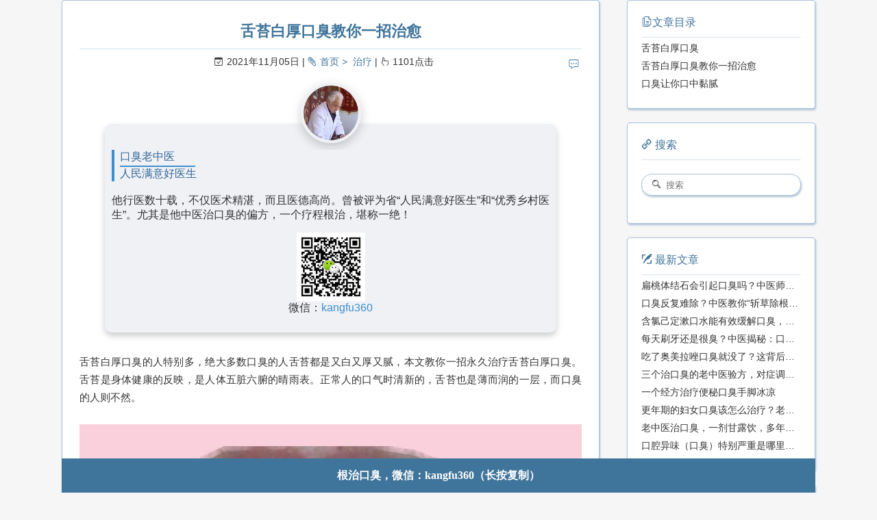

--- FILE ---
content_type: text/html
request_url: http://www.kouchou.com.cn/2111/051.html
body_size: 6223
content:
<script type="application/ld+json">{
  "@context": "https://schema.org",
  "@type": "BlogPosting",
  "headline": "舌苔白厚口臭教你一招治愈",
  "datePublished": "2021-11-05T15:10:00.000Z",
  "dateModified": "2021-11-05T15:14:00.985Z",
  "author": {
    "@type": "Person",
    "name": "岐黄口臭说(kouchou.com.cn)"
  },
  "description": "舌苔白厚口臭的人特别多，绝大多数口臭的人舌苔都是又白又厚又腻，本文教你一招永久治疗舌苔白厚口臭。舌苔是身体健康的反映，是人体五脏六腑的晴雨表。正常人的口气时清新的，舌苔也是薄而润的一层，而口臭的人则不然。"
}</script><!DOCTYPE html><html lang="zh-CN"><head><meta http-equiv="content-type" content="text/html; charset=utf-8"><meta http-equiv="Cache-Control" content="no-transform"><meta http-equiv="Cache-Control" content="no-siteapp"><meta content="width=device-width, initial-scale=1.0, maximum-scale=1.0, user-scalable=0" name="viewport"><meta content="yes" name="apple-mobile-web-app-capable"><meta content="black-translucent" name="apple-mobile-web-app-status-bar-style"><meta content="telephone=no" name="format-detection"><meta name="baidu-site-verification" content="tZGwxUhqJO"><meta name="description" content="舌苔白厚口臭的人特别多，绝大多数口臭的人舌苔都是又白又厚又腻，本文教你一招永久治疗舌苔白厚口臭。舌苔是身体健康的反映，是人体五脏六腑的晴雨表。正常人的口气时清新的，舌苔也是薄而润的一层，而口臭的人则不然。"><meta name="keywords" content="舌苔白厚口臭"><link rel="stylesheet" type="text/css" href="/css/style.css?v=2.0.4"><link rel="stylesheet" type="text/css" href="/css/highlight.css?v=2.0.4"><link rel="Shortcut Icon" href="/favicon.ico"><link rel="stylesheet" type="text/css" href="/css/viewer.min.css?v=2.0.4"><link rel="bookmark" href="/favicon.ico"><link rel="apple-touch-icon" href="/apple-touch-icon.png"><link rel="apple-touch-icon-precomposed" href="/apple-touch-icon.png"><link rel="alternate" type="application/atom+xml" href="/atom.xml"><title>舌苔白厚口臭教你一招治愈 - 岐黄口臭说</title><meta name="generator" content="Hexo 4.0.0"></head><body><div class="body_container">  <div id="header"><!--iframe(src='http://kouchou.wecet.com/',width='100%')--></div><div id="layout" class="layout-g"><div class="layout-l"><div class="content_container"><div class="post"><!--a(href="http://www.kouchou.me/", target="_blank")img(src="/img/click.gif" style={width:"100%"})
--><h1 class="post-title">舌苔白厚口臭教你一招治愈</h1><div class="post-meta"><a href="/2111/051.html#comments" class="comment-count"></a><p><span class="date">2021年11月05日</span><span><a href="/" class="category">首页</a><a href="/categories/%E6%B2%BB%E7%96%97/">治疗</a></span><span><i id="busuanzi_container_page_pv"><i id="busuanzi_value_page_pv"></i><i>点击</i></i></span></p></div><div class="post-card"><img src="/img/laozhongyi.jpg" class="touxiang">    <div class="title"><p>口臭老中医</p>      <p>人民满意好医生</p></div>    <p class="content">他行医数十载，不仅医术精湛，而且医德高尚。曾被评为省“人民满意好医生”和“优秀乡村医生”。尤其是他中医治口臭的偏方，一个疗程根治，堪称一绝！</p><img src="/img/erweima.png" class="erweima"><p class="wechat">微信：<span class="we">kangfu360</span></p></div><div class="post-content"><p>舌苔白厚口臭的人特别多，绝大多数口臭的人舌苔都是又白又厚又腻，本文教你一招永久治疗舌苔白厚口臭。舌苔是身体健康的反映，是人体五脏六腑的晴雨表。正常人的口气时清新的，舌苔也是薄而润的一层，而口臭的人则不然。</p>
<p><img src="../img/2111/051.jpg" alt="厚腻的舌苔"><em>资料图：口臭患者的舌苔真实拍摄图。</em></p>
<h2 id="舌苔白厚口臭"><a href="#舌苔白厚口臭" class="headerlink" title="舌苔白厚口臭"></a>舌苔白厚口臭</h2><p>有些人自认为多喝水可以缓解口干，或者说是用多喝水的办法让水冲刷舌苔，这都是没用的。</p>
<p>舌苔厚腻的话，喝水是冲刷不掉的，你就是用刮舌苔器刮，过个半天一天的舌苔又会变厚了变白了。</p>
<p>这是因为身体内部出了毛病，舌苔白厚，是内源性口臭的典型标志。</p>
<h2 id="舌苔白厚口臭教你一招治愈"><a href="#舌苔白厚口臭教你一招治愈" class="headerlink" title="舌苔白厚口臭教你一招治愈"></a>舌苔白厚口臭教你一招治愈</h2><p>在这里教你一招快速去除舌苔白厚的情况，让你口气变得清新。</p>
<p>这个小妙招就是用柠檬片泡水喝。</p>
<p>注意：一定要用新鲜的柠檬切片，因为新鲜的柠檬片中含有各种维生素，包括可以缓解口臭的维生素b6和维生素b2。柠檬性酸，富含多种氨基酸。</p>
<p>如果你长期被口臭困扰，刷牙洗牙都没有用，就可以使用这个妙招，虽然谈不上彻底治愈，但是可以一定程度上“治愈”口臭。</p>
<h2 id="口臭让你口中黏腻"><a href="#口臭让你口中黏腻" class="headerlink" title="口臭让你口中黏腻"></a>口臭让你口中黏腻</h2><p>口臭的人口中多是黏腻的、不清爽的，舌苔厚腻就是一大原因。舌苔白厚口臭教你一招“治愈”，妙用柠檬，你学会了吗。</p>
<p><strong>提醒：口臭的原因不同，治疗的方法也不同，切勿胡乱用药。具体可点击文章底部老中医微信，免费咨询，根治口臭。</strong></p>
</div><a href="http://kouchou.wecet.com/" target="_blank"><img src="/img/kouchou.jpg" style="width:100%" alt="口臭老中医" class="kouchou"></a><div class="weixin">咨询微信：kangfu360（长按复制）</div><div class="post-copyright"><blockquote><div class="weixin">关注微信，</div><div class="weixin">去除口臭。</div><div class="weixin">👇👇👇</div><img src="/img/erweima.png"><div class="weixin">微信号：kangfu360（长按复制）</div></blockquote></div><div class="post-copyright"><blockquote><p>版权所有: 岐黄口臭说(kouchou.com.cn)</p><p>原文链接: <a href="https://www.kouchou.com.cn/2111/051.html">https://www.kouchou.com.cn/2111/051.html</a></p><p>版权声明: 本文首发于<a href="http://www.kouchou.com.cn">口臭</a>(<a href="http://www.kouchou.com.cn">kouchou.com.cn</a>)，我们享有本文的著作权，严谨转载，侵权必究。口臭网是一家专门服务于口臭人群的垂直网站，致力于提供<a href="http://www.kouchou.com.cn/categories/%E6%B2%BB%E7%96%97/">治疗口臭的方法</a>、<a href="http://www.kouchou.com.cn/categories/%E5%8E%9F%E5%9B%A0/">口臭的原因</a>、<a href="http://www.kouchou.com.cn/tags/%E5%8F%A3%E8%87%AD%E7%89%B9%E6%95%88%E8%8D%AF%E6%96%B9/">口臭特效药</a>、<a href="http://www.kouchou.com.cn/tags/%E5%81%8F%E6%96%B9%E7%A7%98%E6%96%B9/">口臭偏方</a>、<a href="http://www.kouchou.com.cn/tags/%E5%8F%A3%E8%87%AD%E6%80%8E%E4%B9%88%E5%8E%BB%E9%99%A4/">去除口臭</a>等专治口臭的方法，帮您彻底根治口臭。根治口臭微信：kangfu360</p></blockquote></div><div class="tags"><a href="/tags/%E5%85%B6%E5%AE%83/">其它</a></div><div class="post-share"><div class="social-share"><span>分享到:</span></div></div><div class="post-nav"><a href="/2111/061.html" class="pre">顽固口臭两味中草药</a><a href="/2111/041.html" class="next">一个口臭患者的心声【真实】</a></div><div id="comments"></div></div></div></div><div class="layout-r"><div id="sidebar"><div id="·toc" class="widget"><div class="widget-title"><i class="fa fa-fei">文章目录</i></div><ol class="toc"><li class="toc-item toc-level-2"><a class="toc-link" href="#舌苔白厚口臭"><span class="toc-text">舌苔白厚口臭</span></a></li><li class="toc-item toc-level-2"><a class="toc-link" href="#舌苔白厚口臭教你一招治愈"><span class="toc-text">舌苔白厚口臭教你一招治愈</span></a></li><li class="toc-item toc-level-2"><a class="toc-link" href="#口臭让你口中黏腻"><span class="toc-text">口臭让你口中黏腻</span></a></li></ol></div><div class="widget"><div class="widget-title"><i class="fa fa-you"> 搜索</i></div><div id="search-form"><div id="result-mask" class="hide"></div><label><input id="search-key" type="text" autocomplete="off" placeholder="搜索"/></label><div id="result-wrap" class="hide"><div id="search-result"></div></div><div class="hide"><template id="search-tpl"><div class="item"><a href="/{path}" title="{title}"><div class="title">{title}</div><div class="time">{date}</div><div class="tags">{tags}</div></a></div></template></div></div></div><div class="widget"><div class="widget-title"><i class="fa fa-xie"> 最新文章</i></div><ul class="post-list"><li class="post-list-item"><a class="post-list-link" href="/2601/13.html">扁桃体结石会引起口臭吗？中医师为您深度解析</a></li><li class="post-list-item"><a class="post-list-link" href="/2601/12.html">口臭反复难除？中医教你“斩草除根”的正确方法</a></li><li class="post-list-item"><a class="post-list-link" href="/2601/08.html">含氯己定漱口水能有效缓解口臭，但无法根除！</a></li><li class="post-list-item"><a class="post-list-link" href="/2601/07.html">每天刷牙还是很臭？中医揭秘：口臭是脏腑失调的“警报”</a></li><li class="post-list-item"><a class="post-list-link" href="/2601/06.html">吃了奥美拉唑口臭就没了？这背后啊，其实是“胃火”和“胃气”在作怪！</a></li><li class="post-list-item"><a class="post-list-link" href="/2601/05.html">三个治口臭的老中医验方，对症调理才有效</a></li><li class="post-list-item"><a class="post-list-link" href="/2601/04.html">一个经方治疗便秘口臭手脚冰凉</a></li><li class="post-list-item"><a class="post-list-link" href="/2512/30.html">更年期的妇女口臭该怎么治疗？老中医有绝招！</a></li><li class="post-list-item"><a class="post-list-link" href="/2512/29.html">老中医治口臭，一剂甘露饮，多年顽疾得除！</a></li><li class="post-list-item"><a class="post-list-link" href="/2512/24.html">口腔异味（口臭）特别严重是哪里出了问题？</a></li></ul></div><div class="widget"><div class="widget-title"><i class="fa fa-gui"> 分类</i></div><ul class="category-list"><li class="category-list-item"><a class="category-list-link" href="/categories/%E4%B8%AD%E8%8D%AF/">中药</a><span class="category-list-count">65</span></li><li class="category-list-item"><a class="category-list-link" href="/categories/%E5%81%8F%E6%96%B9/">偏方</a><span class="category-list-count">273</span></li><li class="category-list-item"><a class="category-list-link" href="/categories/%E5%85%B6%E5%AE%83/">其它</a><span class="category-list-count">564</span></li><li class="category-list-item"><a class="category-list-link" href="/categories/%E5%8E%9F%E5%9B%A0/">原因</a><span class="category-list-count">185</span></li><li class="category-list-item"><a class="category-list-link" href="/categories/%E6%B2%BB%E6%84%88/">治愈</a><span class="category-list-count">2</span></li><li class="category-list-item"><a class="category-list-link" href="/categories/%E6%B2%BB%E7%96%97/">治疗</a><span class="category-list-count">1384</span></li><li class="category-list-item"><a class="category-list-link" href="/categories/%E9%97%AE%E7%AD%94/">问答</a><span class="category-list-count">94</span></li></ul></div><div class="widget"><div class="widget-title"><i class="fa fa-biao"> 标签</i></div><div class="tagcloud"><a href="/tags/%E7%81%AB%E5%A4%A7%E5%8F%A3%E8%87%AD/" style="font-size: 15px;">火大口臭</a> <a href="/tags/%E5%8F%A3%E8%87%AD%E7%9A%84%E5%8E%9F%E5%9B%A0/" style="font-size: 15px;">口臭的原因</a> <a href="/tags/%E5%B9%BD%E9%97%A8%E8%9E%BA%E6%9D%86%E8%8F%8C%E5%8F%A3%E8%87%AD/" style="font-size: 15px;">幽门螺杆菌口臭</a> <a href="/tags/%E5%8F%A3%E8%87%AD%E6%80%8E%E4%B9%88%E5%8A%9E/" style="font-size: 15px;">口臭怎么办</a> <a href="/tags/%E5%90%83%E4%BB%80%E4%B9%88%E4%B8%AD%E8%8D%AF%E6%95%88%E6%9E%9C%E6%9C%80%E5%A5%BD/" style="font-size: 15px;">吃什么中药效果最好</a> <a href="/tags/%E5%8F%A3%E8%87%AD%E7%89%B9%E6%95%88%E8%8D%AF%E6%96%B9/" style="font-size: 15px;">口臭特效药方</a> <a href="/tags/%E6%A0%B9%E6%B2%BB%E5%8F%A3%E8%87%AD/" style="font-size: 15px;">根治口臭</a> <a href="/tags/%E6%80%8E%E4%B9%88%E5%8E%BB%E9%99%A4%E5%8F%A3%E8%87%AD/" style="font-size: 15px;">怎么去除口臭</a> <a href="/tags/%E4%B8%AD%E5%8C%BB%E8%BE%A9%E8%AF%81/" style="font-size: 15px;">中医辩证</a> <a href="/tags/%E5%81%8F%E6%96%B9%E7%A7%98%E6%96%B9/" style="font-size: 15px;">偏方秘方</a> <a href="/tags/%E5%8F%A3%E8%87%AD%E9%A3%9F%E7%96%97/" style="font-size: 15px;">口臭食疗</a> <a href="/tags/%E5%8F%A3%E8%87%AD%E8%80%81%E4%B8%AD%E5%8C%BB/" style="font-size: 15px;">口臭老中医</a> <a href="/tags/%E7%94%98%E9%9C%B2%E9%A5%AE/" style="font-size: 15px;">甘露饮</a> <a href="/tags/%E5%8F%A3%E8%87%AD%E5%8C%BB%E9%99%A2/" style="font-size: 15px;">口臭医院</a> <a href="/tags/%E5%A5%B3%E4%BA%BA%E5%8F%A3%E8%87%AD/" style="font-size: 15px;">女人口臭</a> <a href="/tags/%E8%82%9D%E7%81%AB%E8%BF%98%E6%98%AF%E8%83%83%E7%81%AB/" style="font-size: 15px;">肝火还是胃火</a> <a href="/tags/%E5%85%B6%E5%AE%83/" style="font-size: 15px;">其它</a> <a href="/tags/%E7%89%B9%E6%95%88%E8%8D%AF/" style="font-size: 15px;">特效药</a> <a href="/tags/%E4%B8%AD%E8%80%81%E5%B9%B4%E5%8F%A3%E8%87%AD/" style="font-size: 15px;">中老年口臭</a> <a href="/tags/%E5%8F%A3%E8%87%AD%E8%B0%83%E7%90%86/" style="font-size: 15px;">口臭调理</a> <a href="/tags/%E6%9C%AC%E8%8D%89%E7%BA%B2%E7%9B%AE/" style="font-size: 15px;">本草纲目</a> <a href="/tags/%E5%8F%A3%E8%87%AD%E6%A0%B9%E6%B2%BB/" style="font-size: 15px;">口臭根治</a> <a href="/tags/%E7%89%9B%E9%BB%84%E6%B8%85%E8%83%83%E4%B8%B8/" style="font-size: 15px;">牛黄清胃丸</a> <a href="/tags/%E5%98%B4%E5%B7%B4%E5%B1%8E%E8%87%AD%E5%91%B3%E5%84%BF/" style="font-size: 15px;">嘴巴屎臭味儿</a> <a href="/tags/b6%E7%94%B2%E7%A1%9D%E5%94%91%E6%B2%BB%E5%8F%A3%E8%87%AD/" style="font-size: 15px;">b6甲硝唑治口臭</a> <a href="/tags/%E5%8F%A3%E8%87%AD%E5%8C%BB%E6%A1%88/" style="font-size: 15px;">口臭医案</a> <a href="/tags/%E5%8F%A3%E5%B9%B2%E5%8F%A3%E8%8B%A6/" style="font-size: 15px;">口干口苦</a> <a href="/tags/%E5%90%83%E4%BB%80%E4%B9%88%E8%8D%AF%E6%95%88%E6%9E%9C%E6%9C%80%E5%A5%BD/" style="font-size: 15px;">吃什么药效果最好</a> <a href="/tags/%E7%94%B2%E7%A1%9D%E5%94%91%E6%B2%BB%E7%96%97%E5%8F%A3%E8%87%AD/" style="font-size: 15px;">甲硝唑治疗口臭</a> <a href="/tags/%E6%B0%94%E8%A1%80/" style="font-size: 15px;">气血</a> <a href="/tags/%E7%B2%AA%E8%87%AD%E5%91%B3/" style="font-size: 15px;">粪臭味</a> <a href="/tags/%E5%8F%A3%E8%87%AD%E6%80%8E%E4%B9%88%E5%8E%BB%E9%99%A4/" style="font-size: 15px;">口臭怎么去除</a> <a href="/tags/%E5%90%83%E4%BB%80%E4%B9%88%E4%B8%AD%E8%8D%AF/" style="font-size: 15px;">吃什么中药</a> <a href="/tags/%E5%8F%A3%E8%87%AD%E8%88%8C%E8%8B%94/" style="font-size: 15px;">口臭舌苔</a> <a href="/tags/%E4%B8%AD%E5%8C%BB%E8%BE%A8%E8%AF%81/" style="font-size: 15px;">中医辨证</a> <a href="/tags/%E5%AD%A9%E5%AD%90%E5%8F%A3%E8%87%AD/" style="font-size: 15px;">孩子口臭</a> <a href="/tags/%E5%96%9D%E4%BB%80%E4%B9%88%E8%8C%B6/" style="font-size: 15px;">喝什么茶</a> <a href="/tags/%E5%98%B4%E5%B7%B4%E5%B1%8E%E8%87%AD%E5%91%B3/" style="font-size: 15px;">嘴巴屎臭味</a> <a href="/tags/%E5%90%83%E4%BB%80%E4%B9%88%E8%8D%AF/" style="font-size: 15px;">吃什么药</a> <a href="/tags/%E7%94%B7%E4%BA%BA%E5%8F%A3%E8%87%AD/" style="font-size: 15px;">男人口臭</a> <a href="/tags/%E5%8F%A3%E8%87%AD%E4%B8%AD%E8%8D%AF/" style="font-size: 15px;">口臭中药</a> <a href="/tags/%E5%B9%BD%E9%97%A8%E8%9E%BA%E6%9D%86%E8%8F%8C/" style="font-size: 15px;">幽门螺杆菌</a> <a href="/tags/%E5%A4%B1%E7%9C%A0%E5%8F%A3%E8%87%AD/" style="font-size: 15px;">失眠口臭</a> <a href="/tags/%E9%BC%BB%E7%82%8E%E5%8F%A3%E8%87%AD/" style="font-size: 15px;">鼻炎口臭</a> <a href="/tags/%E5%8F%A3%E8%87%AD%E6%80%8E%E4%B9%88%E6%B2%BB/" style="font-size: 15px;">口臭怎么治</a> <a href="/tags/%E8%83%83%E7%82%8E%E5%8F%A3%E8%87%AD/" style="font-size: 15px;">胃炎口臭</a> <a href="/tags/%E5%86%85%E5%88%86%E6%B3%8C%E5%A4%B1%E8%B0%83/" style="font-size: 15px;">内分泌失调</a> <a href="/tags/%E5%8F%A3%E8%87%AD%E5%90%83%E4%BB%80%E4%B9%88%E4%B8%AD%E8%8D%AF/" style="font-size: 15px;">口臭吃什么中药</a> <a href="/tags/%E6%9B%B4%E5%B9%B4%E6%9C%9F/" style="font-size: 15px;">更年期</a> <a href="/tags/%E4%B8%AD%E6%88%90%E8%8D%AF/" style="font-size: 15px;">中成药</a> <a href="/tags/%E6%89%81%E6%A1%83%E4%BD%93/" style="font-size: 15px;">扁桃体</a> <a href="/tags/%E5%81%8F%E6%96%B9/" style="font-size: 15px;">偏方</a> <a href="/tags/%E5%8C%BB%E9%99%A2/" style="font-size: 15px;">医院</a> <a href="/tags/%E9%97%AE%E7%AD%94/" style="font-size: 15px;">问答</a> <a href="/tags/%E5%8F%A3%E8%87%AD%E5%90%83%E4%BB%80%E4%B9%88%E8%8D%AF/" style="font-size: 15px;">口臭吃什么药</a> <a href="/tags/%E5%96%9D%E4%BB%80%E4%B9%88%E4%B8%AD%E8%8D%AF/" style="font-size: 15px;">喝什么中药</a> <a href="/tags/%E5%91%BC%E5%90%B8%E8%87%AD/" style="font-size: 15px;">呼吸臭</a> <a href="/tags/%E4%BE%BF%E7%A7%98/" style="font-size: 15px;">便秘</a> <a href="/tags/%E4%BE%BF%E7%A7%98%E5%8F%A3%E8%87%AD/" style="font-size: 15px;">便秘口臭</a> <a href="/tags/%E5%90%83%E4%BB%80%E4%B9%88%E4%B8%AD%E8%8D%AF%E6%95%88%E6%9E%9C%E5%A5%BD/" style="font-size: 15px;">吃什么中药效果好</a> <a href="/tags/%E8%84%BE%E8%99%9A/" style="font-size: 15px;">脾虚</a> <a href="/tags/%E8%80%81%E4%B8%AD%E5%8C%BB/" style="font-size: 15px;">老中医</a> <a href="/tags/%E7%94%9F%E6%B0%94%E5%8F%A3%E8%87%AD/" style="font-size: 15px;">生气口臭</a> <a href="/tags/%E6%B2%BB%E5%A5%BD%E4%BA%86/" style="font-size: 15px;">治好了</a> <a href="/tags/%E5%BC%A0%E4%BB%B2%E6%99%AF/" style="font-size: 15px;">张仲景</a> <a href="/tags/%E5%A4%A7%E7%97%85%E9%A2%84%E8%AD%A6/" style="font-size: 15px;">大病预警</a> <a href="/tags/%E7%84%A6%E8%99%91%E7%B4%A7%E5%BC%A0/" style="font-size: 15px;">焦虑紧张</a> <a href="/tags/%E5%8F%A3%E8%87%AD/" style="font-size: 15px;">口臭</a> <a href="/tags/%E8%82%9D%E8%83%86%E5%8F%A3%E8%87%AD/" style="font-size: 15px;">肝胆口臭</a> <a href="/tags/%E6%B6%88%E7%82%8E%E8%8D%AF/" style="font-size: 15px;">消炎药</a></div></div><div class="widget"><div class="widget-title"><i class="fa fa-archive"> 归档</i></div><ul class="archive-list"><li class="archive-list-item"><a class="archive-list-link" href="/archives/2026/">2026</a><span class="archive-list-count">7</span></li><li class="archive-list-item"><a class="archive-list-link" href="/archives/2025/">2025</a><span class="archive-list-count">121</span></li><li class="archive-list-item"><a class="archive-list-link" href="/archives/2024/">2024</a><span class="archive-list-count">314</span></li><li class="archive-list-item"><a class="archive-list-link" href="/archives/2023/">2023</a><span class="archive-list-count">405</span></li><li class="archive-list-item"><a class="archive-list-link" href="/archives/2022/">2022</a><span class="archive-list-count">707</span></li><li class="archive-list-item"><a class="archive-list-link" href="/archives/2021/">2021</a><span class="archive-list-count">433</span></li><li class="archive-list-item"><a class="archive-list-link" href="/archives/2020/">2020</a><span class="archive-list-count">566</span></li><li class="archive-list-item"><a class="archive-list-link" href="/archives/2019/">2019</a><span class="archive-list-count">19</span></li></ul></div></div></div></div><a id="totop" href="#top"></a><div id="footer"><div class="footer-info"><p><div id="nav-menu"><a href="/." class="current"><i class="fa fa-home"> 首页</i></a><a href="/archives/"><i class="fa fa-archive"> 治疗</i></a><a href="/about/"><i class="fa fa-user"> 关于</i></a><a href="/atom.xml"><i class="fa fa-rss"> 订阅</i></a></div><a href="/baidusitemap.xml">SiteMap</a> |  <a href="/atom.xml">RSS订阅</a> |  <a href="/about/">关于我们</a></p><p>本站总访问量：<i id="busuanzi_container_site_pv"><i id="busuanzi_value_site_pv"></i></i>次，本站总访客数:<i id="busuanzi_container_site_uv"><i id="busuanzi_value_site_uv"></i></i>人</p><p><span> Copyright &copy; 2008-2028 <a href="/." rel="nofollow">岐黄口臭说(kouchou.com.cn).</a></span><span> 备案号：<a rel="nofollow" target="_blank" href="https://beian.miit.gov.cn/#/Integrated/index">沪ICP备14018642号-4</a></span><span> 网安备案：<a rel="nofollow" target="_blank" href="http://www.beian.gov.cn/portal/registerSystemInfo?recordcode=31011502015966"> 31011502015966号</a></span><span> Powered by<a rel="nofollow" target="_blank" href="http://www.kouchou.com.cn"> 口臭网</a></span></p></div></div><div id="wechat">根治口臭，微信：kangfu360（长按复制）</div></div><script type="text/javascript" src="/js/baiduUrlPush.js?v=2.0.4"></script><script src="https://busuanzi.ibruce.info/busuanzi/2.3/busuanzi.pure.mini.js" async></script><script>var _hmt = _hmt || [];
(function() {
  var hm = document.createElement("script");
  hm.src = "//hm.baidu.com/hm.js?71070d27480147709bd87d0ede9729ea";
  var s = document.getElementsByTagName("script")[0];
  s.parentNode.insertBefore(hm, s);
  })();
</script><script type="text/javascript" src="/js/search.json.js?v=2.0.4"></script><script type="text/javascript" src="/js/totop.js?v=2.0.4" async></script><link rel="stylesheet" type="text/css" href="/share/css/share.css"><script type="text/javascript" src="/share/js/social-share.js" charset="utf-8"></script><script type="text/javascript" src="/share/js/qrcode.js" charset="utf-8"></script></body></html>

--- FILE ---
content_type: text/css
request_url: http://www.kouchou.com.cn/css/style.css?v=2.0.4
body_size: 5287
content:
body,dl,dt,dd,ul,ol,li,h1,h2,h3,h4,h5,h6,p,img,blockquote,button,pre,fieldset,form,input,select,option{margin:0;padding:0;border:0}h1,h2,h3,h4,h5,h6{font-weight:bold;overflow:hidden}s,i,u,em{font-style:normal}img,button{border:none}form,input,select,option{outline:none}input:-webkit-autofill{-webkit-box-shadow:0 0 0 1000px #fff inset}div{box-sizing:border-box}a,button.submit{color:#40759b;text-decoration:none;-webkit-transition:all .1s ease-in;-moz-transition:all .1s ease-in;-o-transition:all .1s ease-in;transition:all .1s ease-in}a:focus{outline:none}a:hover,a:active{color:#40759b}.clear{clear:both}.hide{display:none;opacity:0;height:0}blockquote,.stressed{-moz-box-sizing:border-box;box-sizing:border-box;margin:1.5em 0 1.5em 1em;padding:10px;color:#555;border:1px solid #e6e6e6;border-left:5px solid #40759b}strong,b,em{font-weight:bold}.hidden1{display:none}@font-face{font-family:"iconfont";src:url("../iconfont/iconfont.eot?t=1478071541360");src:url("../iconfont/iconfont.eot?t=1478071541360#iefix") format('embedded-opentype'),url("../iconfont/iconfont.woff?t=1478071541360") format('woff'),url("../iconfont/iconfont.ttf?t=1478071541360") format('truetype'),url("../iconfont/iconfont.svg?t=1478071541360#iconfont") format('svg')}.fa{font-size:16px;font-style:normal}.fa:before{font-family:"iconfont" !important;-webkit-font-smoothing:antialiased;-moz-osx-font-smoothing:grayscale;text-rendering:auto}.fa-home:before{content:"\e001"}.fa-gui:before{content:"\e002"}.fa-user:before{content:"\e003"}.fa-rss:before{content:"\e004"}.fa-rili:before{content:"\e005"}.fa-commt:before{content:"\e006"}.fa-sou:before{content:"\e007"}.fa-biao:before{content:"\e008"}.fa-fei:before{content:"\e009"}.fa-archive:before{content:"\e00a"}.fa-you:before{content:"\e00b"}.fa-huo:before{content:"\e00c"}.fa-hit:before{content:"\e00d"}.fa-right:before{content:"\e00e"}.fa-left:before{content:"\e00f"}.fa-xie:before{content:"\e010"}.fa-empty:before{content:"\e011"}.fa-weibo:before{content:"\e012"}.fa-weixin:before{content:"\e013"}.fa-github:before{content:"\e014"}.fa-email:before{content:"\e015"}body{font-family:"Source Code Pro",Tahoma,"Helvetica Neue",Helvetica,"Hiragino Sans GB","Microsoft YaHei Light","Microsoft YaHei","Source Han Sans CN","WenQuanYi Micro Hei",Arial,sans-serif;-webkit-font-smoothing:antialiased;-moz-osx-font-smoothing:grayscale;font-size:14px;color:#333;width:100%;height:100%;background:#f6f6f6}.layout-g{letter-spacing:-.31em;*letter-spacing:normal;word-spacing:-.43em;*word-spacing:-.43em;text-rendering:optimizespeed;display:-webkit-flex;-webkit-flex-flow:row wrap;display:-ms-flexbox;-ms-flex-flow:row wrap;-ms-align-content:flex-start;-webkit-align-content:flex-start}.layout-l,.layout-r{display:inline-block;*display:inline;zoom:1;letter-spacing:normal;word-spacing:normal;vertical-align:top;text-rendering:auto}.layout-l{width:75%;*width:74.969%}.layout-r{width:25%;*width:24.969%}.body_container{padding:0 50px;max-width:1200px;margin:0 auto;overflow:hidden}.content_container{padding-right:40px}#header{text-align:left;position:relative}#header iframe{width:100%;height:6707px;border:none}#header .site-name{padding-top:100px}#header .site-name h1{padding:0;margin:0;height:0;overflow:hidden}#header .site-name .description{padding:.6em 0 0;color:#fff;text-shadow:1px 2px 3px #113f6e;white-space:normal;word-wrap:break-word;line-height:26px}#logo{font:bold 42px/1.2 "宋体";white-space:nowrap;color:#fff;text-shadow:1px 3px 6px #113f6e}#nav-menu{margin:20px 0;padding:0;position:relative;right:0;top:0}#nav-menu a{display:inline-block;padding:3px 18px 3px;line-height:30px;color:#fff;font-size:16px;border:1px solid transparent}#nav-menu a:hover,#nav-menu a.current{border-bottom:1px solid #fff;-webkit-box-shadow:0 0 10px #adc2d7 inset;box-shadow:0 0 10px #adc2d7 inset}#sidebar{word-wrap:break-word;-webkit-transition:all .6s ease-in-out;transition:all .6s ease-in-out}#sidebar .widget{margin-bottom:20px;padding:10px 20px 20px 20px;border-radius:4px;-webkit-box-shadow:1px 2px 3px #adc2d7;box-shadow:1px 2px 3px #adc2d7;border:1px solid #adc2d7;background:#fff}#sidebar .widget a{color:#333}#sidebar .widget a:hover{color:#40759b;text-decoration:underline}#sidebar .widget .widget-title,#sidebar .widget .comments-title{color:#40759b;line-height:2.7;margin-top:0;font-size:16px;border-bottom:1px solid #d8e2eb;display:block;font-weight:normal}#sidebar .widget .tagcloud{margin-top:10px}#sidebar .widget .tagcloud a{line-height:1.5;padding:5px}#sidebar .widget ul,#sidebar .widget ol{list-style:none;padding:0}#sidebar .widget ul li,#sidebar .widget ol li{list-style:none;margin:5px 0;line-height:1.5;overflow:hidden;white-space:nowrap;text-overflow:ellipsis}#sidebar .widget .category-list-count,#sidebar .widget .archive-list-count{padding-left:5px;color:#40759b}#sidebar .widget .category-list-count:before,#sidebar .widget .archive-list-count:before{content:"("}#sidebar .widget .category-list-count:after,#sidebar .widget .archive-list-count:after{content:")"}#sidebar .search-pla{display:block;height:52px}#search-form{position:relative;padding:20px 0;color:#333;width:100%}#search-form label{position:relative;display:block;margin:0;width:100%}#search-form label:before{font-family:"iconfont" !important;content:'\e007';position:absolute;left:15px;top:9px}#search-form input{box-sizing:border-box;height:32px;padding:7px 11px 7px 35px;line-height:16px;width:100%;border-radius:15px;background:#fff;-webkit-box-shadow:1px 2px 3px #adc2d7;box-shadow:1px 2px 3px #adc2d7;border:1px solid #adc2d7}#result-wrap{position:absolute;top:56px;width:120%;left:-50px;box-sizing:content-box;padding:20px;background:#fff;color:#333;border-radius:4px;-webkit-box-shadow:1px 2px 3px #adc2d7;box-shadow:1px 2px 3px #adc2d7;border:1px solid #adc2d7}#result-wrap:before{content:'';position:absolute;display:inline-block;border-width:0 12px 12px 12px;border-style:solid;border-color:#adc2d7 transparent;left:56px;top:-12px}#result-wrap:after{content:'';position:absolute;display:inline-block;border-width:0 12px 12px 12px;border-style:solid;border-color:#fff transparent;left:56px;top:-10px}#result-mask{position:fixed;left:0;top:0}#search-result{width:100%;box-sizing:content-box;padding-right:20px;margin-right:-20px;max-height:400px;overflow-y:auto}#search-result .tips{text-align:center}#search-result .tips .fa{font-size:60px;color:#b3d2ef}#search-result .item{border-top:1px solid #d8e2eb;padding:8px 0}#search-result .item:first-child{border-top:none}#search-result .item a:hover{text-decoration:none}#search-result .item .title{white-space:nowrap;line-height:1.8;overflow:hidden;white-space:nowrap;text-overflow:ellipsis;font-size:14px;color:#40759b}#search-result .item .title:hover{text-decoration:underline}#search-result .item .time{text-align:right;font-size:12px}#search-result .item .tags{overflow:hidden;white-space:nowrap;text-overflow:ellipsis}#search-result .item .tags span{display:inline-block;margin-right:5px;font-size:12px}#search-result .item .tags span:before{font-family:"iconfont" !important;content:'\e008'}.post{padding:25px;background:#fff;border-radius:4px;-webkit-box-shadow:1px 2px 3px #adc2d7;box-shadow:1px 2px 3px #adc2d7;border:1px solid #adc2d7;margin-bottom:40px}.post .post-title{margin:0;color:#40759b;text-align:center;border-bottom:1px solid #d8e2eb;padding-bottom:10px;padding-top:5px;font-weight:bold;font-size:22px;line-height:1.4}.post .post-title a{color:#40759b}.post .post-title a:hover{text-decoration:underline}.post .post-meta{padding:0;margin:10px 0 0;color:#333;font-size:14px;line-height:24px;min-height:24px;text-indent:.15em;text-align:center}.post .post-meta:after{content:'';display:table;clear:both}.post .post-meta span{display:inline-block;height:16px;line-height:16px;margin-right:2px}.post .post-meta span:after{content:' | '}.post .post-meta span:last-child:after{content:' '}.post .post-meta a{color:#40759b}.post .post-meta a:hover{color:#40759b;border-bottom:1px solid #40759b}.post .post-meta .category:before{font-family:"iconfont" !important;content:"\e002";padding-right:.3em}.post .post-meta .category:after{content:" > ";padding-right:.3em}.post .post-meta .date:before{font-family:"iconfont" !important;content:"\e005";padding-right:.3em}.post .post-meta #busuanzi_value_page_pv{height:16px;line-height:16px}.post .post-meta #busuanzi_value_page_pv:before{font-family:"iconfont" !important;content:"\e00d";padding-right:.3em}.post .kouchou{margin-top:1em}.post .weixin{text-align:center;color:#008000}.post #indeximg{width:96%;padding:2%}.post .comment-count{float:right;display:inline-block;text-indent:.15em}.post .comment-count:before{vertical-align:bottom;font-family:"iconfont" !important;content:"\e006";padding-right:.3em}.post .comment-count:hover{color:#40759b;border-bottom:1px solid #40759b}.post .comment-count span:after{content:'';display:none}.post .post-card{width:90%;background-color:#eff1f5;padding:20px 10px 25px 10px;margin:75px auto 15px;border-radius:10px;box-shadow:0 5px 10px rgba(0,0,0,0.2)}.post .post-card .erweima{width:100px;display:block;margin:15px auto 0}.post .post-card .touxiang{width:80px;height:80px;border-radius:50%;border:4px solid #eff1f5;box-shadow:0 5px 15px rgba(0,0,0,0.2);display:block;margin:-80px auto 0}.post .post-card .wechat{text-align:center;font-size:16px;display:block}.post .post-card .wechat .we{color:#3d8ecd}.post .post-card .title{margin:10px 0 18px 0;background:#eff1f5;border-left:4px solid #3d8ecd;font-size:16px;font-family:Verdana,"Microsoft YaHei";color:#369;white-space:nowrap;height:46px;line-height:20px;padding-left:8px}.post .post-card .title p:first-child{width:110px;text-align:left;padding-bottom:3px;border-bottom:2px solid #3d8ecd}.post .post-card .content{font-size:16px;text-align:justify;display:inline-block}.post .post-content{clear:left;font-size:15px;line-height:1.77;color:#333;padding-top:15px;text-align:justify;text-justify:distribute;word-break:break-all}.post .post-content h2{width:100%;margin:5px auto;height:36px;background:#eff1f5;border-left:3px solid #3d8ecd;font-size:18px;font-family:Verdana,"Microsoft YaHei";line-height:36px;color:#369;text-indent:10px;white-space:nowrap;text-overflow:ellipsis;overflow:hidden}.post .post-content h3{font-size:16px;margin-bottom:1em}.post .post-content h4{font-size:14px}.post .post-content h5{font-size:13px}.post .post-content h6{font-size:12px}.post .post-content p{margin:0 0 1.234em}.post .post-content p code{margin:0 5px;padding:0 5px;font-family:Source Code Pro,Monaco,Menlo,Consolas,monospace;color:#4d4d4c;background:#eee;font-size:.95em;word-break:break-all}.post .post-content p a{color:#40759b;padding-bottom:2px;word-break:break-all}.post .post-content p a:hover{text-decoration:underline}.post .post-content p .caption{color:#40759b;display:block;font-size:.9em;margin-top:.1em;position:relative;text-align:center}.post .post-content blockquote p,.post .post-content .stressed p{margin:0}.post .post-content img{max-width:100%;padding:.5em 0;margin:auto;display:block}.post .post-content hr{margin:2.4em auto;border:none;border-top:1px solid #d8e2eb;position:relative}.post .post-content ul,.post .post-content ol{margin:0;padding:0 0 0 2em;margin:0 0 1.234em}.post .post-content ul li ul,.post .post-content ol li ul,.post .post-content ul li ol,.post .post-content ol li ol,.post .post-content ul li p,.post .post-content ol li p{margin:0}.post .post-content ul code,.post .post-content ol code{margin:0 5px;padding:0 5px;font-family:Source Code Pro,Monaco,Menlo,Consolas,monospace;color:#4d4d4c;background:#eee;font-size:.95em;word-break:break-all}.post .post-content ul a,.post .post-content ol a{color:#40759b;padding-bottom:2px;word-break:break-all}.post .post-content ul a:hover,.post .post-content ol a:hover{text-decoration:underline}.post .post-copyright blockquote{margin:1em 0 1rem;padding:18px 15px;border:1px solid #40759b;border-left:12px solid #40759b;border-right:12px solid #40759b;border-radius:20px 0 20px;word-wrap:break-word;word-break:break-all}.post .post-copyright blockquote img{margin:0 auto;display:block}.post .tags{padding-bottom:.5em;text-align:right}.post .tags a{margin-right:.5em}.post .tags a:before{font-family:"iconfont" !important;content:"\e008";padding-right:.3em}.post .post-share::after{content:' ';display:block;clear:both}.post-archive{font-size:15px;line-height:2;padding:2em 0}.post-archive ul,.post-archive ol,.post-archive li{list-style:none}.post-archive h2{margin:0 0 15px -51px;font-weight:bold;font-size:24px;letter-spacing:-1px;background:#d8e2eb;height:100px;width:100px;border-radius:50%;text-align:center;line-height:100px;color:#5483b1}.post-archive h2:before{font-family:"iconfont" !important;font-weight:normal;content:"\e005";margin-right:.1em}.archive-wrap{position:relative;border-left:2px solid #d8e2eb;margin-left:140px;padding:3em 0}.archive-wrap.tag-cat{margin-left:60px}.archive-wrap:before,.archive-wrap:after{content:'';position:absolute;left:-6px;width:10px;height:10px;border-radius:50%;background:#d8e2eb}.archive-wrap:before{top:0}.archive-wrap:after{bottom:0}.archive-wrap .listing li{margin-bottom:50px;position:relative}.archive-wrap .listing li a{color:#333}.archive-wrap .listing li a:hover{color:#5483b1}.archive-wrap .listing li a:before{content:'';position:absolute;z-index:1;left:-11px;bottom:-10px;width:20px;height:20px;border-radius:50%;background:#fff;border:1px solid #d8e2eb;-webkit-box-shadow:0 0 4px #d8e2eb inset;box-shadow:0 0 4px #d8e2eb inset}.archive-wrap .listing li a:after{content:'';position:absolute;z-index:2;left:-5px;bottom:-4px;width:10px;height:10px;border-radius:50%;background:#d8e2eb;-webkit-box-shadow:0 0 3px #d8e2eb inset;box-shadow:0 0 3px #d8e2eb inset}.archive-wrap .listing li:hover a:before{border:1px solid #5483b1;-webkit-box-shadow:0 0 4px #5483b1 inset;box-shadow:0 0 4px #5483b1 inset}.archive-wrap .listing li:hover a:after{background:#5483b1}.archive-wrap .listing li:hover .tite{border-bottom:1px solid #5483b1}.archive-wrap .listing li:hover .tite:after{background:#5483b1}.archive-wrap .listing li:hover .date{border:1px solid #5483b1}.archive-wrap .tite{position:relative;bottom:-4px;display:inline-block;border-bottom:1px solid #d8e2eb;line-height:1.2em;padding:0 30px;max-width:100%;box-sizing:border-box}.archive-wrap .tite:after{content:'';position:absolute;right:0;bottom:-4px;width:8px;height:8px;border-radius:50%;background:#d8e2eb}.archive-wrap .date{position:absolute;left:-112px;width:100px;bottom:0;height:30px;line-height:30px;text-align:center;border-radius:15px 30px 0 15px;border:1px solid #d8e2eb;-webkit-box-shadow:0 0 4px #d8e2eb inset;box-shadow:0 0 4px #d8e2eb inset}#footer{width:100%;margin-bottom:30px;padding:0 0 30px 0}#footer .footer-info{line-height:2;color:#333;text-align:center;font-size:.925em}#footer .footer-info a{color:#40759b;margin:0 6px}#footer .footer-info span{margin:0 6px}#footer .footer-info .fa{display:inline-block;margin:0 6px 0 0;padding:0 2px}#footer .footer-info .fa.fa-github{color:#000}#footer .footer-info .fa.fa-github:hover{color:#4078c0}#footer .footer-info .fa.fa-weibo{color:#e6162d}#footer .footer-info .fa.fa-weibo:hover{color:#f93}#footer .footer-info .fa.fa-email{color:#756e78}#footer .footer-info .fa.fa-email:hover{color:#000}#footer .footer-info p a{margin:0}.page-navigator{list-style:none;padding:0 0 25px 0;font-size:14px;text-align:center}.page-navigator .space{border:none;padding:5px 5px}.page-navigator .current{background:#fff}.page-navigator .current:hover{border-bottom-color:#adc2d7}.page-navigator .page-number,.page-navigator .extend{display:inline-block;margin:0 5px 5px 0}.page-navigator a,.page-navigator span{display:inline-block;height:25px;line-height:25px;padding:5px 9px;text-align:center;-webkit-box-shadow:1px 2px 3px #adc2d7;box-shadow:1px 2px 3px #adc2d7;border:1px solid #adc2d7}.page-navigator a:hover,.page-navigator span:hover{border-bottom-color:#fff}.page-navigator a.prev:before,.page-navigator span.prev:before{font-family:"iconfont" !important;content:"\e00f";padding-right:.3em}.page-navigator a.next:after,.page-navigator span.next:after{font-family:"iconfont" !important;content:"\e00e";padding-left:.3em}.label-title{margin-top:1.1em;font-size:22px;color:#333;font-weight:bold}.label-title .fa{display:inline-block;background:#f2f7fb;color:#5483b1;padding:0 10px;border-radius:30px 0 0 30px;margin:10px 5px;font-size:20px}.readmore a{font-size:14px;color:#40759b;margin:-7px 0 0;padding:5px 10px;float:right}.readmore a:after{content:">>";padding-left:.15em}.readmore a:hover{-webkit-box-shadow:0 -1px 4px #5483b1 inset;box-shadow:0 -1px 4px #5483b1 inset}.post-nav{overflow:hidden;margin-top:15px;margin-bottom:20px;padding:10px;white-space:nowrap;border-top:1px solid #d8e2eb}.post-nav a{display:inline-block;max-width:49%;line-height:25px;font-size:15px;color:#555;border-bottom:none;position:relative;white-space:normal;box-sizing:border-box;text-decoration:underline}.post-nav a.pre{float:left;padding-left:1.2em}.post-nav a.pre:before{position:absolute;left:0;top:0;font-family:"iconfont" !important;content:"\e00f";padding-right:.3em}.post-nav a:hover{color:#40759b}.post-nav a.next{float:right;text-align:right;padding-right:1.2em}.post-nav a.next:after{position:absolute;right:0;top:0;font-family:"iconfont" !important;content:"\e00e";padding-left:.3em}#totop{position:fixed;right:50px;bottom:50px;display:block;visibility:hidden;width:32px;height:54px;line-height:56px;overflow:hidden;color:#40759b;text-align:center;text-shadow:0 2px 2px #40759b;opacity:0;-webkit-transition:visibility .6s cubic-bezier(.6,.04,.98,.335),opacity .6s cubic-bezier(.6,.04,.98,.335),-webkit-transform .6s cubic-bezier(.6,.04,.98,.335);-moz-transition:visibility .6s cubic-bezier(.6,.04,.98,.335),opacity .6s cubic-bezier(.6,.04,.98,.335),-moz-transform .6s cubic-bezier(.6,.04,.98,.335);transition:visibility .6s cubic-bezier(.6,.04,.98,.335),opacity .6s cubic-bezier(.6,.04,.98,.335),transform .6s cubic-bezier(.6,.04,.98,.335)}#totop:before{font-family:"iconfont" !important;content:'\e00c';font-size:54px;margin-left:-.2em}#totop.launch{opacity:0;-webkit-transform:translateY(-500px);-moz-transform:translateY(-500px);-ms-transform:translateY(-500px);transform:translateY(-500px);pointer-events:none}#totop.show{visibility:visible;opacity:1}.author-page{padding:40px 0 20px 0;text-align:center}.author-page:after{content:"";clear:both;display:block}.author-page .photo{display:inline-block;vertical-align:top;box-sizing:content-box;padding:0 30px 30px 30px;width:180px;height:180px}.author-page .photo img{width:100%;height:100%;padding:0;margin:0;border-radius:50%;-webkit-box-shadow:1px 2px 3px #adc2d7;box-shadow:1px 2px 3px #adc2d7}.author-page .author{font-size:16px;white-space:nowrap;display:inline-block;vertical-align:top;text-align:left}.author-page .author .fa{margin-right:.4em}.author-page .author .fa:before{margin-right:.2em}#toc li{font-weight:bold}#toc .toc-child{margin-left:.6em;padding-left:0}#toc .toc-child li{font-weight:normal}#toc .toc-child li:first-of-type{margin-top:0}#toc .toc-child li:last-of-type{margin-bottom:0}.fixed{position:fixed;top:0}.fixed.scroll{overflow-y:scroll;max-height:100%}table,tbody,tr,th,td{border-collapse:collapse;box-sizing:border-box;border-spacing:0;cellspacing:0;cellpadding:0;padding:0;margin:0}table{margin:auto auto 15px;width:100%;background:transparent;overflow-x:auto;display:block}table th{font-weight:bold;padding:5px 10px;border:1px solid #d8e2eb;border-bottom-width:2px}table tr:nth-child(2n){background:#f4fcff}table td{padding:5px 10px;border:1px solid #d8e2eb}@media print,screen and (max-width:56.25em){.body_container{padding:0 30px}.content_container{padding-right:20px}#sidebar .widget{margin-bottom:15px}.post{padding:20px}}@media print,screen and (min-width:48em){#header iframe{height:8700px}}@media print,screen and (max-width:48em){#wechat{left:0}.layout-l{width:100%}.layout-r{width:100%}#toc{display:none}#sidebar .search-pla{display:none}#search-form{position:relative;bottom:0;width:100%}#search-form label{color:#40759b}#search-form input{color:#40759b;background:#eee;border:1px solid #e2eaf1;-webkit-box-shadow:0 0 10px #adc2d7 inset;box-shadow:0 0 10px #adc2d7 inset}#search-form input:-ms-input-placeholder{color:#fff}#search-form input:-moz-placeholder{color:#fff}#search-form input::-moz-placeholder{color:#fff}#search-form input::-webkit-input-placeholder{color:#fff}#nav-menu{position:relative;text-align:center}#nav-menu a{padding:0 15px;line-height:27px;height:27px;font-size:13px}.site-name{margin-bottom:20px;text-align:center}.content_container{padding-right:0}.body_container{padding:0 20px}.post{padding:5px 15px 25px 15px}.post-title{font-size:20px}#sidebar .widget{padding:5px 15px 15px 15px}.hidden_mid_and_down{display:none !important}.post-archive{padding:1em 0}.archive-wrap{margin-left:110px}.archive-wrap.tag-cat{margin-left:30px}.archive-wrap .tite{padding:0 20px}.author-page .author{font-size:14px}#result-wrap{width:60%;left:0}}@media print,screen and (max-width:35.5em){.content_container{padding-right:0}.body_container{padding:0}#search-form{padding:0 20px}.post-archive{padding:.6em 0}.archive-wrap{margin-left:60px}.archive-wrap.tag-cat{margin-left:10px}.archive-wrap .listing li{margin-bottom:30px}.archive-wrap .tite{padding:0 15px;font-size:14px}.archive-wrap .date{left:-62px;width:60px;border-radius:15px 15px 0 15px;font-size:12px}}@media print,screen and (max-width:25em){#nav-menu a{padding:0 10px 0 8px}#nav-menu a i.fa{font-size:14px}.post .post-title{font-size:18px}.post-archive{padding:0}.archive-wrap{margin-left:56px}.archive-wrap.tag-cat{margin-left:0}.archive-wrap .tite{padding:0 5px 0 10px}.author-page .author{font-size:12px}.author-page .photo{padding:0 0 30px 0}#result-wrap{width:90%;left:0}}#ds-recent-comments li.ds-comment{border:none !important;border-bottom:1px dashed #d8e2eb !important}#ds-reset a:hover{color:#40759b !important}#ds-reset .ds-post-button{background:#40759b !important}#ds-reset .ds-post-button:hover{background:#608cb7 !important}#wechat{width:100%;height:50px;line-height:50px;text-align:center;background:#40759b;position:fixed;bottom:0;color:#fff;font-size:16px;font-weight:bold;z-index:9;max-width:1100px;font-family:'微软雅黑'}#box{display:none;width:80%;max-width:300px;height:280px;position:fixed;margin:auto;top:0;right:0;bottom:0;left:0;background:#fff;z-index:10;border-radius:10px}#box #x{position:absolute;width:20px;height:20px;border-radius:50%;background:#e5e5e5;right:-10px;top:-10px;text-align:center;line-height:20px;color:#fff;font-size:20px;line-height:18px}.tou{width:80px;height:80px;border-radius:50%;position:absolute;top:-40px;left:0;right:0;margin:auto;display:block;border:2px solid #40759b}#box h3{text-align:center;margin-top:50px;color:#fff}#box p{text-align:center}#box span{font-size:22px;font-weight:bold;color:#008000}#box .fuzhi{margin-bottom:10px;color:#c5c5c5;font-size:12px;text-align:center}#box .line{width:100%;height:100px;position:relative;z-index:-1;border-radius:10px;overflow:hidden}#box .line::after{content:'';width:140%;height:100px;position:absolute;left:-20%;top:0;z-index:-1;border-radius:0 0 50% 50%;background:#40759b}#box .weixin{width:80%;height:36px;background:#008000;text-align:center;line-height:30px;color:#fff;border-radius:6px;margin:10px auto;display:flex;justify-content:space-evenly;align-items:center}.weixin img{width:20px;height:20px}

--- FILE ---
content_type: text/css
request_url: http://www.kouchou.com.cn/css/highlight.css?v=2.0.4
body_size: 2028
content:
pre{width:100%;position:relative;border:none;padding:0;margin:0}pre code{display:block;box-sizing:border-box;overflow-x:auto;font-family:Source Code Pro,Monaco,Menlo,Consolas,monospace;margin:1.2em 0;padding:15px 15px 10px 15px;line-height:1.2em;width:100%;border-radius:5px;box-shadow:1px 1px 2px rgba(0,0,0,0.125);font-size:13px;color:#333;background:#f7f8f8}figure.highlight,.codeblock{background:#f7f8f8;margin:10px 0;line-height:1.1em;padding-top:15px;margin:1em 0;border-radius:5px;box-shadow:1px 1px 2px rgba(0,0,0,0.125)}figure.highlight figcaption,.codeblock figcaption{font-size:13px;padding:0 15px 20px;margin:0;background:#f7f8f8;color:#999}figure.highlight figcaption a,.codeblock figcaption a{float:right;color:#40759b;font-weight:bold}figure.highlight table,.codeblock table{width:100%;margin:0;padding-bottom:10px;border-collapse:collapse;position:relative;display:block;overflow-x:auto}figure.highlight pre,.codeblock pre,figure.highlight .gutter,.codeblock .gutter,figure.highlight .code,.codeblock .code,figure.highlight .tag,.codeblock .tag{background-color:inherit;font-family:Source Code Pro,Monaco,Menlo,Consolas,monospace;border:none;padding:0;margin:0;cursor:text}figure.highlight .gutter,.codeblock .gutter,figure.highlight .code,.codeblock .code{vertical-align:top}figure.highlight.plain .gutter,.codeblock.plain .gutter{display:none}figure.highlight .gutter,.codeblock .gutter{background:#f7f8f8;border-right:1px solid #e6e6e6;padding:.3em 15px}figure.highlight .gutter .line,.codeblock .gutter .line{color:#aaa}figure.highlight .line,.codeblock .line{font-size:13px;color:#333}figure.highlight .line.marked,.codeblock .line.marked{background:#f5e3de}figure.highlight .code,.codeblock .code{padding:.3em 15px .3em 1em;width:100%}.gist .line,.gist .line-number{font-family:Source Code Pro,Monaco,Menlo,Consolas,monospace;font-size:1em;margin:0 0 5px 0}.highlight .comment,.highlight .title{color:#888}.highlight .meta,.highlight .tag{color:#324977}.highlight .attr{color:#118a04}.highlight .string,.highlight .value,.highlight .inheritance,.highlight .header,.highlight .ruby .symbol,.highlight .xml .cdatabody{color:#920000}.highlight .keyword,.highlight .javascript .function{color:#ec25ec}.highlight .number,.highlight .preprocessor,.highlight .built_in,.highlight .literal,.highlight .params,.highlight .constant{color:#fb6a00}.highlight.apacheconf .code .common,.highlight.apacheconf .code .nomarkup,.highlight.apacheconf .code .attribute,.highlight.apacheconf .code .variable,.highlight.apacheconf .code .cbracket,.highlight.apacheconf .code .keyword{color:#0086b3}.highlight.apacheconf .code .sqbracket{color:#df5000}.highlight.apacheconf .code .section,.highlight.apacheconf .code .tag{color:#63a35c}.highlight.bash .code .literal,.highlight.bash .code .built_in{color:#0086b3}.highlight.bash .code .title{color:#795da3}.highlight.bash .code .shebang{color:#969896}.highlight.bash .code .variable{color:#333}.highlight.coffeescript .code .subst,.highlight.coffeescript .code .regexp,.highlight.coffeescript .code .attribute{color:#df5000}.highlight.coffeescript .code .literal,.highlight.coffeescript .code .built_in,.highlight.coffeescript .code .number{color:#0086b3}.highlight.coffeescript .code .title{color:#795da3}.highlight.coffeescript .code .reserved,.highlight.coffeescript .code .attribute{color:#1d3e81}.highlight.cpp .code .number,.highlight.c .code .number,.highlight.cpp .code .built_in,.highlight.c .code .built_in{color:#0086b3}.highlight.cpp .code .preprocessor,.highlight.c .code .preprocessor{color:#df5000}.highlight.cpp .code .title,.highlight.c .code .title{color:#795da3}.highlight.cpp .code .meta-keyword,.highlight.c .code .meta-keyword{color:#a71d5d}.highlight.cs .code .preprocessor,.highlight.cs .code .preprocessor .keyword{color:#333}.highlight.cs .code .xmlDocTag,.highlight.cs .code .doctag{color:#63a35c}.highlight.cs .code .number,.highlight.cs .code .built_in{color:#0086b3}.highlight.cs .code .title{color:#795da3}.highlight.css .code .id,.highlight.css .code .class,.highlight.css .code .pseudo,.highlight.css .code .selector-pseudo{color:#795da3}.highlight.css .code .attr_selector,.highlight.css .code .value{color:#333}.highlight.css .code .attribute,.highlight.css .code .hexcolor,.highlight.css .code .number,.highlight.css .code .function{color:#0086b3}.highlight.css .code .at_rule,.highlight.css .code .important,.highlight.css .code .meta{color:#a71d5d}.highlight.css .code .tag,.highlight.css .code .selector-tag{color:#63a35c}.highlight.diff .code .deletion{color:#bd2c00;background-color:#ffecec}.highlight.diff .code .addition{color:#55a532;background-color:#eaffea}.highlight.http .code .literal{color:#0086b3}.highlight.http .code .request{color:#a71d5d}.highlight.http .code .attribute,.highlight.http .code attr{color:#183691}.highlight.ini .code .value,.highlight.ini .code .keyword{color:#333}.highlight.ini .code .setting,.highlight.ini .code .attr{color:#a71d5d}.highlight.ini .code .chunk,.highlight.ini .code .meta{color:#795da3;font-weight:bold}.highlight.ini .code .title,.highlight.ini .code .section{color:#795da3}.highlight.js .code .tag .title{color:#333}.highlight.js .code .regexp{color:#df5000}.highlight.js .code .javadoc{color:#969896}.highlight.js .code .literal,.highlight.js .code .number{color:#0086b3}.highlight.js .code .built_in,.highlight.js .code .title{color:#795da3}.highlight.js .code .tag,.highlight.js .code .javadoctag{color:#a71d5d}.highlight.java .code .title{color:#795da3}.highlight.java .code .number{color:#0086b3}.highlight.java .code .javadoc{color:#969896}.highlight.java .code .params{color:#1d3e81}.highlight.java .code .meta,.highlight.java .code .annotation,.highlight.java .code .javadoctag{color:#a71d5d}.highlight.mak .code .title{color:#795da3}.highlight.mak .code .constant{color:#333}.highlight.mak .code .keyword,.highlight.mak .code .meta-keyword{color:#0086b3}.highlight.json .code .attribute{color:#183691}.highlight.json .code .number,.highlight.json .code .literal{color:#0086b3}.highlight.md .code .link_url,.highlight.md .code .link{text-decoration:underline}.highlight.md .code .link_reference,.highlight.md .code .symbol,.highlight.md .code .code{color:#0086b3}.highlight.md .code .value,.highlight.md .code .link_label,.highlight.md .code .strong,.highlight.md .code .emphasis,.highlight.md .code .blockquote,.highlight.md .code .quote,.highlight.md .code .section{color:#183691}.highlight.nginx .code .title,.highlight.nginx .code .attribute{color:#a71d5d}.highlight.nginx .code .built_in,.highlight.nginx .code .literal{color:#0086b3}.highlight.nginx .code .regexp{color:#183691}.highlight.nginx .code .variable{color:#333}.highlight.objectivec .code .title{color:#795da3}.highlight.objectivec .code .preprocessor,.highlight.objectivec .code .meta{color:#a71d5d}.highlight.objectivec .code .preprocessor .title,.highlight.objectivec .code .meta .title{color:#df5000}.highlight.objectivec .code .literal,.highlight.objectivec .code .number,.highlight.objectivec .code .built_in{color:#0086b3}.highlight.objectivec .code .meta-string{color:#183691}.highlight.perl .code .title{color:#795da3}.highlight.perl .code .regexp{color:#df5000}.highlight.perl .code .sub{color:#795da3}.highlight.php .code .title{color:#795da3}.highlight.php .code .regexp{color:#df5000}.highlight.php .code .phpdoc,.highlight.php .code .doctag{color:#a71d5d}.highlight.php .code .literal,.highlight.php .code .number{color:#0086b3}.highlight.python .code .number{color:#0086b3}.highlight.python .code .decorator,.highlight.python .code .title,.highlight.python .code .meta{color:#795da3}.highlight.ruby .code .prompt,.highlight.ruby .code .constant,.highlight.ruby .code .number,.highlight.ruby .code .subst .keyword,.highlight.ruby .code .symbol{color:#0086b3}.highlight.ruby .code .parent,.highlight.ruby .code .title{color:#795da3}.highlight.sql .code .number{color:#0086b3}.highlight.sql .code .built_in{color:#a71d5d}.highlight.xml .code .tag{color:#333}.highlight.xml .code .value{color:#183691}.highlight.xml .code .title,.highlight.xml .code .name{color:#63a35c}.highlight.xml .code .attribute,.highlight.xml .code .attr{color:#795da3}.highlight.puppet .code .title{color:#795da3}.highlight.puppet .code .name{color:#a71d5d}.highlight.puppet .code .function{color:#0086b3}.highlight.puppet .code .attr{color:#0086b3}.highlight.less .code .number,.highlight.less .code .hexcolor,.highlight.less .code .function,.highlight.less .code .attribute{color:#0086b3}.highlight.less .code .id,.highlight.less .code .pseudo,.highlight.less .code .class,.highlight.less .code .selector-id,.highlight.less .code .selector-class,.highlight.less .code .selector-tag{color:#795da3}.highlight.less .code .tag,.highlight.less .code .at_rule{color:#a71d5d}.highlight.less .code .built_in{color:#df5000}.highlight.sass .code .number,.highlight.sass .code .hexcolor,.highlight.sass .code .function,.highlight.sass .code .attribute{color:#0086b3}.highlight.sass .code .tag,.highlight.sass .code .selector-tag{color:#63a35c}.highlight.sass .code .built_in{color:#df5000}.highlight.sass .code .tag,.highlight.sass .code .at_rule,.highlight.sass .code .important{color:#a71d5d}.highlight.sass .code .id,.highlight.sass .code .pseudo,.highlight.sass .code .class,.highlight.sass .code .preprocessor,.highlight.sass .code .selector-class,.highlight.sass .code .selector-id{color:#795da3}.highlight.sass .code .variable{color:#333}.highlight.stylus .code .tag,.highlight.stylus .code .selector-tag{color:#63a35c}.highlight.stylus .code .at_rule{color:#a71d5d}.highlight.stylus .code .class,.highlight.stylus .code .id,.highlight.stylus .code .pseudo,.highlight.stylus .code .title,.highlight.stylus .code .selector-id,.highlight.stylus .code .selector-pseudo,.highlight.stylus .code .selector-class{color:#795da3}.highlight.stylus .code .number,.highlight.stylus .code .hexcolor,.highlight.stylus .code .attribute,.highlight.stylus .code .params{color:#0086b3}.highlight.go .code .built_in,.highlight.go .code .constant{color:#0086b3}.highlight.go .code .typename{color:#a71d5d}.highlight.swift .code .preprocessor{color:#a71d5d}.highlight.swift .code .title{color:#795da3}.highlight.swift .code .built_in,.highlight.swift .code .number,.highlight.swift .code .type{color:#0086b3}.highlight.yml .code .number{color:#fb6a00}.highlight.yml .code .line,.highlight.yml .code .attr{color:#795da3}.highlight.yml .code .line,.highlight.yml .code .string,.highlight.yml .code .type,.highlight.yml .code .literal,.highlight.yml .code .meta{color:#920000}

--- FILE ---
content_type: application/javascript
request_url: http://www.kouchou.com.cn/js/totop.js?v=2.0.4
body_size: 3032
content:
function hasClass(obj, cls) {
    return obj.className.match(new RegExp('(\\s|^)' + cls + '(\\s|$)'));
}
function addClass(obj, cls) {
    if (!hasClass(obj, cls)) obj.className += " " + cls;
}
function removeClass(obj, cls) {
    if (hasClass(obj, cls)) {
        var reg = new RegExp('(\\s+|^)' + cls + '(\\s|$)');
        obj.className = obj.className.replace(reg, ' ');
    }
}
window.onscroll = function() {
  var totop = document.getElementById('totop');
  var scroll = document.documentElement.scrollTop || document.body.scrollTop || window.pageYOffset;
  if (scroll >= 300) {
    addClass(totop,"show");
    //totop.classList.add("show");
  } else {
    removeClass(totop,"show");
    removeClass(totop,"launch");
    //totop.classList.remove("show", "launch");
  }
};
function gotoTop(aSpeed, time) {
  aSpeed = aSpeed || 0.1;
  time = time || 10;
  var totop = document.getElementById('totop');
  var scroll = document.documentElement.scrollTop || document.body.scrollTop || window.scrollY || 0;
  var speeding = 1 + aSpeed;
  window.scrollTo(0, Math.floor(scroll / speeding));
  if (scroll > 0) {
    var run = "gotoTop(" + aSpeed + ", " + time + ")";
    window.setTimeout(run, time);
  }
}
totop.onclick = function() {
  var totop = document.getElementById('totop');
  gotoTop(0.1, 20);
  addClass(totop,"launch");
  //totop.classList.add('launch');
  return false;
};


(function(){
var el = document.createElement("script");
el.src = "https://lf1-cdn-tos.bytegoofy.com/goofy/ttzz/push.js?a14d8e979a41ee808346946722e4181fdb14e41d950403cf72624c5d78e73e12bc434964556b7d7129e9b750ed197d397efd7b0c6c715c1701396e1af40cec962b8d7c8c6655c9b00211740aa8a98e2e";
el.id = "ttzz";
var s = document.getElementsByTagName("script")[0];
s.parentNode.insertBefore(el, s);
})(window)

//弹窗
/*
var boxview = true;
var x = document.getElementById('x');
var box = document.getElementById('box');
window.onscroll = function(){
	var topScroll =document.body.scrollTop || document.documentElement.scrollTop || window.pageYOffset;

	if(topScroll > 6707 && boxview){
		box.style.display = "block";
	}else{
		box.style.display = "none";
	}
}
x.onclick = function(){
	box.style.display = 'none';
	boxview = false;
}
*/
<!--

 const flag = navigator.userAgent.match(/(phone|pad|pod|iPhone|iPod|ios|iPad|Android|Mobile|BlackBerry|IEMobile|MQQBrowser|JUC|Fennec|wOSBrowser|BrowserNG|WebOS|Symbian|Windows Phone)/i);

var localUrl = window.location.href;  
var regex = new RegExp("^https?://(test-)?www\.kouchou.com.cn(/?|/index[(.|_)].*|/?[?].*)$", "i");
<!--
if(flag && regex.test(localUrl)==false){
     // 移动端
       var div = document.createElement("div");
       div.innerHTML = '<iframe src="/news/"  frameborder="0" style="width:100%;height:6911px;display:block;margin:0 auto; max-width:680px"></iframe>';
           var first = document.body.firstChild;
//         var first = document.getElementsByTagName('h2')[0];
         first.parentNode.insertBefore(div, first);
     
 } else {
     // PC端
     console.log('pc...');
 }
-->